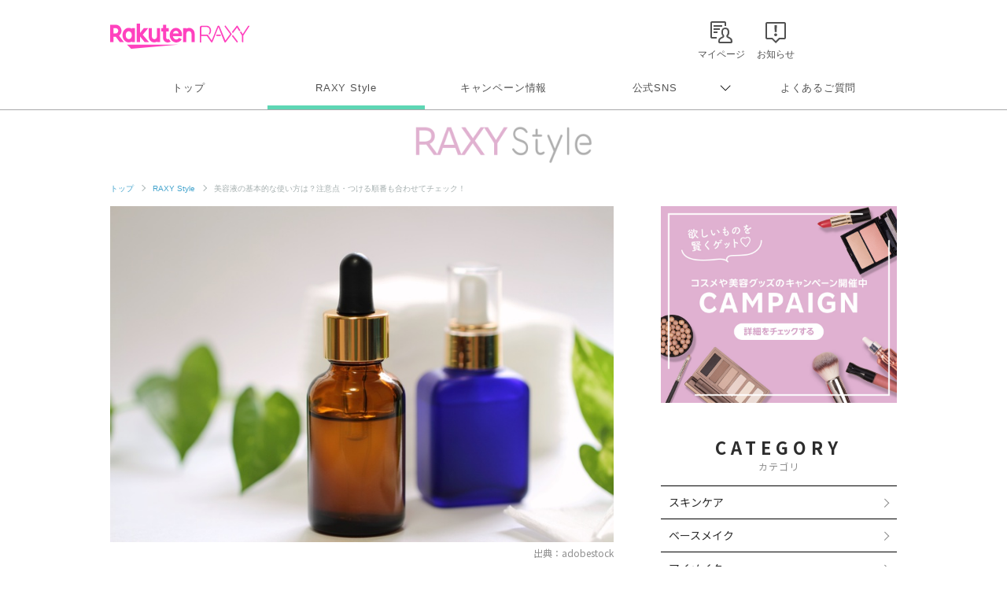

--- FILE ---
content_type: text/html; charset=utf-8
request_url: https://www.google.com/recaptcha/api2/aframe
body_size: 182
content:
<!DOCTYPE HTML><html><head><meta http-equiv="content-type" content="text/html; charset=UTF-8"></head><body><script nonce="2UKFESsdH5aLjiHEWu3ihQ">/** Anti-fraud and anti-abuse applications only. See google.com/recaptcha */ try{var clients={'sodar':'https://pagead2.googlesyndication.com/pagead/sodar?'};window.addEventListener("message",function(a){try{if(a.source===window.parent){var b=JSON.parse(a.data);var c=clients[b['id']];if(c){var d=document.createElement('img');d.src=c+b['params']+'&rc='+(localStorage.getItem("rc::a")?sessionStorage.getItem("rc::b"):"");window.document.body.appendChild(d);sessionStorage.setItem("rc::e",parseInt(sessionStorage.getItem("rc::e")||0)+1);localStorage.setItem("rc::h",'1770108030581');}}}catch(b){}});window.parent.postMessage("_grecaptcha_ready", "*");}catch(b){}</script></body></html>

--- FILE ---
content_type: image/svg+xml
request_url: https://raxy.rakuten.co.jp/assets/icons/sns_line.svg
body_size: 946
content:
<?xml version="1.0" encoding="UTF-8"?>
<svg id="_レイヤー_2" data-name="レイヤー 2" xmlns="http://www.w3.org/2000/svg" viewBox="0 0 320 320">
  <defs>
    <style>
      .cls-1 {
        fill: #fff;
      }

      .cls-2 {
        fill: #06c755;
      }
    </style>
  </defs>
  <g id="LINE_LOGO" data-name="LINE LOGO">
    <g>
      <rect class="cls-2" width="320" height="320" rx="72.14" ry="72.14"/>
      <g>
        <path class="cls-1" d="M266.66,144.92c0-47.74-47.86-86.58-106.69-86.58S53.28,97.18,53.28,144.92c0,42.8,37.96,78.64,89.23,85.42,3.47,.75,8.2,2.29,9.4,5.26,1.08,2.7,.7,6.92,.35,9.65,0,0-1.25,7.53-1.52,9.13-.47,2.7-2.14,10.55,9.24,5.75,11.39-4.8,61.44-36.18,83.82-61.94h0c15.46-16.96,22.87-34.16,22.87-53.27Z"/>
        <g>
          <path class="cls-2" d="M231.16,172.49h-29.97c-1.13,0-2.04-.91-2.04-2.04v-.03h0v-46.48h0v-.05c0-1.13,.91-2.04,2.04-2.04h29.97c1.12,0,2.04,.92,2.04,2.04v7.57c0,1.13-.91,2.04-2.04,2.04h-20.37v7.86h20.37c1.12,0,2.04,.92,2.04,2.04v7.57c0,1.13-.91,2.04-2.04,2.04h-20.37v7.86h20.37c1.12,0,2.04,.92,2.04,2.04v7.57c0,1.13-.91,2.04-2.04,2.04Z"/>
          <path class="cls-2" d="M120.29,172.49c1.12,0,2.04-.91,2.04-2.04v-7.57c0-1.12-.92-2.04-2.04-2.04h-20.37v-36.96c0-1.12-.92-2.04-2.04-2.04h-7.57c-1.13,0-2.04,.91-2.04,2.04v46.53h0v.04c0,1.13,.91,2.04,2.04,2.04h29.97Z"/>
          <rect class="cls-2" x="128.73" y="121.85" width="11.64" height="50.64" rx="2.04" ry="2.04"/>
          <path class="cls-2" d="M189.84,121.85h-7.57c-1.13,0-2.04,.91-2.04,2.04v27.65l-21.3-28.77c-.05-.07-.11-.14-.16-.21,0,0,0,0-.01-.01-.04-.04-.08-.09-.12-.13-.01-.01-.03-.02-.04-.03-.04-.03-.07-.06-.11-.09-.02-.01-.04-.03-.06-.04-.03-.03-.07-.05-.11-.07-.02-.01-.04-.03-.06-.04-.04-.02-.07-.04-.11-.06-.02-.01-.04-.02-.06-.03-.04-.02-.08-.04-.12-.05-.02,0-.04-.02-.07-.02-.04-.01-.08-.03-.12-.04-.02,0-.05-.01-.07-.02-.04,0-.08-.02-.12-.03-.03,0-.06,0-.09-.01-.04,0-.07-.01-.11-.01-.04,0-.07,0-.11,0-.02,0-.05,0-.07,0h-7.52c-1.12,0-2.04,.91-2.04,2.04v46.56c0,1.12,.91,2.04,2.04,2.04h7.57c1.13,0,2.04-.91,2.04-2.04v-27.65l21.33,28.81c.15,.21,.33,.38,.53,.51,0,0,.02,.01,.02,.02,.04,.03,.08,.05,.13,.08,.02,.01,.04,.02,.06,.03,.03,.02,.07,.03,.1,.05,.03,.02,.07,.03,.1,.04,.02,0,.04,.02,.06,.02,.05,.02,.09,.03,.14,.04,0,0,.02,0,.03,0,.17,.04,.35,.07,.53,.07h7.52c1.12,0,2.04-.91,2.04-2.04v-46.56c0-1.12-.91-2.04-2.04-2.04Z"/>
        </g>
      </g>
    </g>
  </g>
</svg>

--- FILE ---
content_type: application/javascript
request_url: https://raxy.rakuten.co.jp/assets/js/common/header_footer.js?v=202404010000&_=1770108026753
body_size: 344
content:
$(function () {

    if (window.matchMedia('(max-width: 767px)').matches) {
        $('.nav-open').click(function(){
            $(this).toggleClass('active');
        });
    } else if (window.matchMedia('(min-width:768px)').matches) {
        $('.nav-open').hover(function(){
            $(this).toggleClass('active');
        });
        $('.sub-nav').hover(function(){
            $(this).parent().find('.nav-open').toggleClass('active');
        });
    }

  const pos = $('#header').offset().top;
  const height = $('#header').outerHeight();
  $(window).scroll(function () {
    if ($(this).scrollTop() > pos) {
      $('#header').addClass('fixed');
      $('#inc-header').next().css('padding-top', height);
      $('#inc-header-rs').next().css('padding-top', height);
      } else {
      $('#header').removeClass('fixed');
      $('#inc-header').next().css('padding-top', 0);
      $('#inc-header-rs').next().css('padding-top', 0);
    }
  });
  
});

--- FILE ---
content_type: application/javascript; charset=utf-8
request_url: https://fundingchoicesmessages.google.com/f/AGSKWxW1AReRPqOByqYD-Mx2xeVuk2g11QK_LacQQpZm9Otvk5RyeQt01H-6ipxpXcGmFennR2gUQCcueHBvuOy-ScAVYPwc1PM3d6P6PDTAxponF_9s3bLnjJWWhU9WjQP1mbP2zjDp_tU_YMBoW5spWCgtXq49L6OA5sApqTpHMw0xwOl2lJOaGIT4aSN0/_.weborama.js/cramitin/ads__728-90_-contrib-ads/_advertise.
body_size: -1287
content:
window['263461ad-03d3-4140-b62d-b882f597cc8d'] = true;